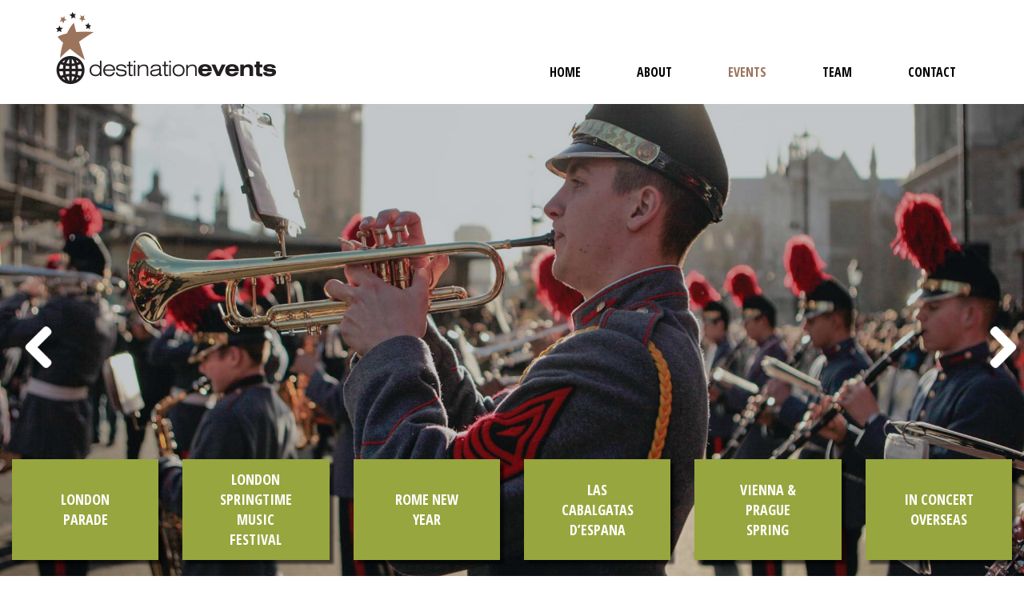

--- FILE ---
content_type: text/html; charset=UTF-8
request_url: https://destinationevents.com/events/
body_size: 6803
content:
<!DOCTYPE html>
	<head>
		<meta charset="utf-8">
		<meta http-equiv="x-ua-compatible" content="ie=edge">
		<meta name="viewport" content="width=device-width, initial-scale=1, maximum-scale=1">
		<link rel="shortcut icon" href="/wp-content/themes/incisive-press/media/images/favicon.png" type="image/x-icon">
		<meta name="description" content="Destination Events is one of the foremost organisers of special events in Europe">
		<title>Events | Destination Events</title>
		<meta name='robots' content='max-image-preview:large' />
<link rel='dns-prefetch' href='//cdnjs.cloudflare.com' />
<link rel='dns-prefetch' href='//fonts.googleapis.com' />
<link rel="alternate" title="oEmbed (JSON)" type="application/json+oembed" href="https://destinationevents.com/wp-json/oembed/1.0/embed?url=https%3A%2F%2Fdestinationevents.com%2Fevents%2F" />
<link rel="alternate" title="oEmbed (XML)" type="text/xml+oembed" href="https://destinationevents.com/wp-json/oembed/1.0/embed?url=https%3A%2F%2Fdestinationevents.com%2Fevents%2F&#038;format=xml" />
<style id='wp-img-auto-sizes-contain-inline-css' type='text/css'>
img:is([sizes=auto i],[sizes^="auto," i]){contain-intrinsic-size:3000px 1500px}
/*# sourceURL=wp-img-auto-sizes-contain-inline-css */
</style>
<style id='wp-emoji-styles-inline-css' type='text/css'>

	img.wp-smiley, img.emoji {
		display: inline !important;
		border: none !important;
		box-shadow: none !important;
		height: 1em !important;
		width: 1em !important;
		margin: 0 0.07em !important;
		vertical-align: -0.1em !important;
		background: none !important;
		padding: 0 !important;
	}
/*# sourceURL=wp-emoji-styles-inline-css */
</style>
<style id='wp-block-library-inline-css' type='text/css'>
:root{--wp-block-synced-color:#7a00df;--wp-block-synced-color--rgb:122,0,223;--wp-bound-block-color:var(--wp-block-synced-color);--wp-editor-canvas-background:#ddd;--wp-admin-theme-color:#007cba;--wp-admin-theme-color--rgb:0,124,186;--wp-admin-theme-color-darker-10:#006ba1;--wp-admin-theme-color-darker-10--rgb:0,107,160.5;--wp-admin-theme-color-darker-20:#005a87;--wp-admin-theme-color-darker-20--rgb:0,90,135;--wp-admin-border-width-focus:2px}@media (min-resolution:192dpi){:root{--wp-admin-border-width-focus:1.5px}}.wp-element-button{cursor:pointer}:root .has-very-light-gray-background-color{background-color:#eee}:root .has-very-dark-gray-background-color{background-color:#313131}:root .has-very-light-gray-color{color:#eee}:root .has-very-dark-gray-color{color:#313131}:root .has-vivid-green-cyan-to-vivid-cyan-blue-gradient-background{background:linear-gradient(135deg,#00d084,#0693e3)}:root .has-purple-crush-gradient-background{background:linear-gradient(135deg,#34e2e4,#4721fb 50%,#ab1dfe)}:root .has-hazy-dawn-gradient-background{background:linear-gradient(135deg,#faaca8,#dad0ec)}:root .has-subdued-olive-gradient-background{background:linear-gradient(135deg,#fafae1,#67a671)}:root .has-atomic-cream-gradient-background{background:linear-gradient(135deg,#fdd79a,#004a59)}:root .has-nightshade-gradient-background{background:linear-gradient(135deg,#330968,#31cdcf)}:root .has-midnight-gradient-background{background:linear-gradient(135deg,#020381,#2874fc)}:root{--wp--preset--font-size--normal:16px;--wp--preset--font-size--huge:42px}.has-regular-font-size{font-size:1em}.has-larger-font-size{font-size:2.625em}.has-normal-font-size{font-size:var(--wp--preset--font-size--normal)}.has-huge-font-size{font-size:var(--wp--preset--font-size--huge)}.has-text-align-center{text-align:center}.has-text-align-left{text-align:left}.has-text-align-right{text-align:right}.has-fit-text{white-space:nowrap!important}#end-resizable-editor-section{display:none}.aligncenter{clear:both}.items-justified-left{justify-content:flex-start}.items-justified-center{justify-content:center}.items-justified-right{justify-content:flex-end}.items-justified-space-between{justify-content:space-between}.screen-reader-text{border:0;clip-path:inset(50%);height:1px;margin:-1px;overflow:hidden;padding:0;position:absolute;width:1px;word-wrap:normal!important}.screen-reader-text:focus{background-color:#ddd;clip-path:none;color:#444;display:block;font-size:1em;height:auto;left:5px;line-height:normal;padding:15px 23px 14px;text-decoration:none;top:5px;width:auto;z-index:100000}html :where(.has-border-color){border-style:solid}html :where([style*=border-top-color]){border-top-style:solid}html :where([style*=border-right-color]){border-right-style:solid}html :where([style*=border-bottom-color]){border-bottom-style:solid}html :where([style*=border-left-color]){border-left-style:solid}html :where([style*=border-width]){border-style:solid}html :where([style*=border-top-width]){border-top-style:solid}html :where([style*=border-right-width]){border-right-style:solid}html :where([style*=border-bottom-width]){border-bottom-style:solid}html :where([style*=border-left-width]){border-left-style:solid}html :where(img[class*=wp-image-]){height:auto;max-width:100%}:where(figure){margin:0 0 1em}html :where(.is-position-sticky){--wp-admin--admin-bar--position-offset:var(--wp-admin--admin-bar--height,0px)}@media screen and (max-width:600px){html :where(.is-position-sticky){--wp-admin--admin-bar--position-offset:0px}}

/*# sourceURL=wp-block-library-inline-css */
</style><style id='global-styles-inline-css' type='text/css'>
:root{--wp--preset--aspect-ratio--square: 1;--wp--preset--aspect-ratio--4-3: 4/3;--wp--preset--aspect-ratio--3-4: 3/4;--wp--preset--aspect-ratio--3-2: 3/2;--wp--preset--aspect-ratio--2-3: 2/3;--wp--preset--aspect-ratio--16-9: 16/9;--wp--preset--aspect-ratio--9-16: 9/16;--wp--preset--color--black: #000000;--wp--preset--color--cyan-bluish-gray: #abb8c3;--wp--preset--color--white: #ffffff;--wp--preset--color--pale-pink: #f78da7;--wp--preset--color--vivid-red: #cf2e2e;--wp--preset--color--luminous-vivid-orange: #ff6900;--wp--preset--color--luminous-vivid-amber: #fcb900;--wp--preset--color--light-green-cyan: #7bdcb5;--wp--preset--color--vivid-green-cyan: #00d084;--wp--preset--color--pale-cyan-blue: #8ed1fc;--wp--preset--color--vivid-cyan-blue: #0693e3;--wp--preset--color--vivid-purple: #9b51e0;--wp--preset--gradient--vivid-cyan-blue-to-vivid-purple: linear-gradient(135deg,rgb(6,147,227) 0%,rgb(155,81,224) 100%);--wp--preset--gradient--light-green-cyan-to-vivid-green-cyan: linear-gradient(135deg,rgb(122,220,180) 0%,rgb(0,208,130) 100%);--wp--preset--gradient--luminous-vivid-amber-to-luminous-vivid-orange: linear-gradient(135deg,rgb(252,185,0) 0%,rgb(255,105,0) 100%);--wp--preset--gradient--luminous-vivid-orange-to-vivid-red: linear-gradient(135deg,rgb(255,105,0) 0%,rgb(207,46,46) 100%);--wp--preset--gradient--very-light-gray-to-cyan-bluish-gray: linear-gradient(135deg,rgb(238,238,238) 0%,rgb(169,184,195) 100%);--wp--preset--gradient--cool-to-warm-spectrum: linear-gradient(135deg,rgb(74,234,220) 0%,rgb(151,120,209) 20%,rgb(207,42,186) 40%,rgb(238,44,130) 60%,rgb(251,105,98) 80%,rgb(254,248,76) 100%);--wp--preset--gradient--blush-light-purple: linear-gradient(135deg,rgb(255,206,236) 0%,rgb(152,150,240) 100%);--wp--preset--gradient--blush-bordeaux: linear-gradient(135deg,rgb(254,205,165) 0%,rgb(254,45,45) 50%,rgb(107,0,62) 100%);--wp--preset--gradient--luminous-dusk: linear-gradient(135deg,rgb(255,203,112) 0%,rgb(199,81,192) 50%,rgb(65,88,208) 100%);--wp--preset--gradient--pale-ocean: linear-gradient(135deg,rgb(255,245,203) 0%,rgb(182,227,212) 50%,rgb(51,167,181) 100%);--wp--preset--gradient--electric-grass: linear-gradient(135deg,rgb(202,248,128) 0%,rgb(113,206,126) 100%);--wp--preset--gradient--midnight: linear-gradient(135deg,rgb(2,3,129) 0%,rgb(40,116,252) 100%);--wp--preset--font-size--small: 13px;--wp--preset--font-size--medium: 20px;--wp--preset--font-size--large: 36px;--wp--preset--font-size--x-large: 42px;--wp--preset--spacing--20: 0.44rem;--wp--preset--spacing--30: 0.67rem;--wp--preset--spacing--40: 1rem;--wp--preset--spacing--50: 1.5rem;--wp--preset--spacing--60: 2.25rem;--wp--preset--spacing--70: 3.38rem;--wp--preset--spacing--80: 5.06rem;--wp--preset--shadow--natural: 6px 6px 9px rgba(0, 0, 0, 0.2);--wp--preset--shadow--deep: 12px 12px 50px rgba(0, 0, 0, 0.4);--wp--preset--shadow--sharp: 6px 6px 0px rgba(0, 0, 0, 0.2);--wp--preset--shadow--outlined: 6px 6px 0px -3px rgb(255, 255, 255), 6px 6px rgb(0, 0, 0);--wp--preset--shadow--crisp: 6px 6px 0px rgb(0, 0, 0);}:where(.is-layout-flex){gap: 0.5em;}:where(.is-layout-grid){gap: 0.5em;}body .is-layout-flex{display: flex;}.is-layout-flex{flex-wrap: wrap;align-items: center;}.is-layout-flex > :is(*, div){margin: 0;}body .is-layout-grid{display: grid;}.is-layout-grid > :is(*, div){margin: 0;}:where(.wp-block-columns.is-layout-flex){gap: 2em;}:where(.wp-block-columns.is-layout-grid){gap: 2em;}:where(.wp-block-post-template.is-layout-flex){gap: 1.25em;}:where(.wp-block-post-template.is-layout-grid){gap: 1.25em;}.has-black-color{color: var(--wp--preset--color--black) !important;}.has-cyan-bluish-gray-color{color: var(--wp--preset--color--cyan-bluish-gray) !important;}.has-white-color{color: var(--wp--preset--color--white) !important;}.has-pale-pink-color{color: var(--wp--preset--color--pale-pink) !important;}.has-vivid-red-color{color: var(--wp--preset--color--vivid-red) !important;}.has-luminous-vivid-orange-color{color: var(--wp--preset--color--luminous-vivid-orange) !important;}.has-luminous-vivid-amber-color{color: var(--wp--preset--color--luminous-vivid-amber) !important;}.has-light-green-cyan-color{color: var(--wp--preset--color--light-green-cyan) !important;}.has-vivid-green-cyan-color{color: var(--wp--preset--color--vivid-green-cyan) !important;}.has-pale-cyan-blue-color{color: var(--wp--preset--color--pale-cyan-blue) !important;}.has-vivid-cyan-blue-color{color: var(--wp--preset--color--vivid-cyan-blue) !important;}.has-vivid-purple-color{color: var(--wp--preset--color--vivid-purple) !important;}.has-black-background-color{background-color: var(--wp--preset--color--black) !important;}.has-cyan-bluish-gray-background-color{background-color: var(--wp--preset--color--cyan-bluish-gray) !important;}.has-white-background-color{background-color: var(--wp--preset--color--white) !important;}.has-pale-pink-background-color{background-color: var(--wp--preset--color--pale-pink) !important;}.has-vivid-red-background-color{background-color: var(--wp--preset--color--vivid-red) !important;}.has-luminous-vivid-orange-background-color{background-color: var(--wp--preset--color--luminous-vivid-orange) !important;}.has-luminous-vivid-amber-background-color{background-color: var(--wp--preset--color--luminous-vivid-amber) !important;}.has-light-green-cyan-background-color{background-color: var(--wp--preset--color--light-green-cyan) !important;}.has-vivid-green-cyan-background-color{background-color: var(--wp--preset--color--vivid-green-cyan) !important;}.has-pale-cyan-blue-background-color{background-color: var(--wp--preset--color--pale-cyan-blue) !important;}.has-vivid-cyan-blue-background-color{background-color: var(--wp--preset--color--vivid-cyan-blue) !important;}.has-vivid-purple-background-color{background-color: var(--wp--preset--color--vivid-purple) !important;}.has-black-border-color{border-color: var(--wp--preset--color--black) !important;}.has-cyan-bluish-gray-border-color{border-color: var(--wp--preset--color--cyan-bluish-gray) !important;}.has-white-border-color{border-color: var(--wp--preset--color--white) !important;}.has-pale-pink-border-color{border-color: var(--wp--preset--color--pale-pink) !important;}.has-vivid-red-border-color{border-color: var(--wp--preset--color--vivid-red) !important;}.has-luminous-vivid-orange-border-color{border-color: var(--wp--preset--color--luminous-vivid-orange) !important;}.has-luminous-vivid-amber-border-color{border-color: var(--wp--preset--color--luminous-vivid-amber) !important;}.has-light-green-cyan-border-color{border-color: var(--wp--preset--color--light-green-cyan) !important;}.has-vivid-green-cyan-border-color{border-color: var(--wp--preset--color--vivid-green-cyan) !important;}.has-pale-cyan-blue-border-color{border-color: var(--wp--preset--color--pale-cyan-blue) !important;}.has-vivid-cyan-blue-border-color{border-color: var(--wp--preset--color--vivid-cyan-blue) !important;}.has-vivid-purple-border-color{border-color: var(--wp--preset--color--vivid-purple) !important;}.has-vivid-cyan-blue-to-vivid-purple-gradient-background{background: var(--wp--preset--gradient--vivid-cyan-blue-to-vivid-purple) !important;}.has-light-green-cyan-to-vivid-green-cyan-gradient-background{background: var(--wp--preset--gradient--light-green-cyan-to-vivid-green-cyan) !important;}.has-luminous-vivid-amber-to-luminous-vivid-orange-gradient-background{background: var(--wp--preset--gradient--luminous-vivid-amber-to-luminous-vivid-orange) !important;}.has-luminous-vivid-orange-to-vivid-red-gradient-background{background: var(--wp--preset--gradient--luminous-vivid-orange-to-vivid-red) !important;}.has-very-light-gray-to-cyan-bluish-gray-gradient-background{background: var(--wp--preset--gradient--very-light-gray-to-cyan-bluish-gray) !important;}.has-cool-to-warm-spectrum-gradient-background{background: var(--wp--preset--gradient--cool-to-warm-spectrum) !important;}.has-blush-light-purple-gradient-background{background: var(--wp--preset--gradient--blush-light-purple) !important;}.has-blush-bordeaux-gradient-background{background: var(--wp--preset--gradient--blush-bordeaux) !important;}.has-luminous-dusk-gradient-background{background: var(--wp--preset--gradient--luminous-dusk) !important;}.has-pale-ocean-gradient-background{background: var(--wp--preset--gradient--pale-ocean) !important;}.has-electric-grass-gradient-background{background: var(--wp--preset--gradient--electric-grass) !important;}.has-midnight-gradient-background{background: var(--wp--preset--gradient--midnight) !important;}.has-small-font-size{font-size: var(--wp--preset--font-size--small) !important;}.has-medium-font-size{font-size: var(--wp--preset--font-size--medium) !important;}.has-large-font-size{font-size: var(--wp--preset--font-size--large) !important;}.has-x-large-font-size{font-size: var(--wp--preset--font-size--x-large) !important;}
/*# sourceURL=global-styles-inline-css */
</style>

<style id='classic-theme-styles-inline-css' type='text/css'>
/*! This file is auto-generated */
.wp-block-button__link{color:#fff;background-color:#32373c;border-radius:9999px;box-shadow:none;text-decoration:none;padding:calc(.667em + 2px) calc(1.333em + 2px);font-size:1.125em}.wp-block-file__button{background:#32373c;color:#fff;text-decoration:none}
/*# sourceURL=/wp-includes/css/classic-themes.min.css */
</style>
<link rel='stylesheet' id='normalize-css' href='https://cdnjs.cloudflare.com/ajax/libs/normalize/3.0.3/normalize.min.css?ver=3.0.3' type='text/css' media='all' />
<link rel='stylesheet' id='twitter_bootstrap-css' href='https://cdnjs.cloudflare.com/ajax/libs/twitter-bootstrap/3.3.6/css/bootstrap.min.css?ver=3.3.6' type='text/css' media='all' />
<link rel='stylesheet' id='open_sans-css' href='https://fonts.googleapis.com/css?family=Open+Sans%3A400%2C700&#038;ver=6.9' type='text/css' media='all' />
<link rel='stylesheet' id='open_sans_condensed-css' href='https://fonts.googleapis.com/css?family=Open+Sans+Condensed%3A700&#038;ver=6.9' type='text/css' media='all' />
<link rel='stylesheet' id='theme_styles-css' href='/wp-content/themes/incisive-press/style.css?ver=6.9' type='text/css' media='all' />
<link rel="https://api.w.org/" href="https://destinationevents.com/wp-json/" /><link rel="alternate" title="JSON" type="application/json" href="https://destinationevents.com/wp-json/wp/v2/pages/12" /><link rel="EditURI" type="application/rsd+xml" title="RSD" href="https://destinationevents.com/xmlrpc.php?rsd" />
<meta name="generator" content="WordPress 6.9" />
<link rel="canonical" href="https://destinationevents.com/events/" />
<link rel='shortlink' href='https://destinationevents.com/?p=12' />


	</head>
		<div class="container-fluid primary-navigation">
			<div class="container">
				<nav class="navbar navbar-default">
					<div class="navbar-header">
						<button type="button" class="navbar-toggle collapsed" data-toggle="collapse" data-target="#navbar" aria-expanded="false" aria-controls="navbar">
							<span class="sr-only">Toggle navigation</span>
							<div class="hamburger">
								<span class="icon-bar"></span>
								<span class="icon-bar"></span>
								<span class="icon-bar"></span>
							</div>
							<div class="close-menu">
								<img src="/wp-content/themes/incisive-press/media/images/mobile-menu-close.png" alt="close menu">
							</div>
						</button>
						<a class="navbar-brand" href="https://destinationevents.com">
							<img src="/wp-content/themes/incisive-press/media/images/destination-events-logo.png" alt="Destination Events">
						</a>
					</div>
					<div aria-expanded="false" id="navbar" class="navbar-collapse collapse">
						<ul class="nav navbar-nav navbar-right">
																								<li class=" menu-item menu-item-type-post_type menu-item-object-page menu-item-home menu-item-18">
										<a href="https://destinationevents.com/">Home</a>
									</li>
																																<li class=" menu-item menu-item-type-post_type menu-item-object-page menu-item-19">
										<a href="https://destinationevents.com/about/">About</a>
									</li>
																																<li class=" menu-item menu-item-type-post_type menu-item-object-page current-menu-item page_item page-item-12 current_page_item menu-item-21">
										<a href="https://destinationevents.com/events/">Events</a>
									</li>
																																<li class=" menu-item menu-item-type-post_type menu-item-object-page menu-item-23">
										<a href="https://destinationevents.com/team/">Team</a>
									</li>
																																<li class=" menu-item menu-item-type-post_type menu-item-object-page menu-item-20">
										<a href="https://destinationevents.com/contact/">Contact</a>
									</li>
																					</ul>
					</div>
				</nav>
			</div>
		</div>
			<div class="events">	
		<div class="events-carousel">
			<div id="events-carousel" class="carousel slide" data-ride="carousel">
				<div class="carousel-inner" role="listbox">
																														
						<div class="item active" style="background-image: -webkit-linear-gradient(rgba(23, 33, 40, 0.25) 0%, rgba(, 0.25) 100%), url(/wp-content/uploads/2016/06/London_2000px_2.jpg);
						background-image: -moz-linear-gradient(rgba(23, 33, 40, 0.25) 0%, rgba(23, 33, 40, 0.25) 100%), url(/wp-content/uploads/2016/06/London_2000px_2.jpg);
						background-image: -o-linear-gradient(rgba(23, 33, 40, 0.25) 0%, rgba(23, 33, 40, 0.25) 100%), url(/wp-content/uploads/2016/06/London_2000px_2.jpg);
						background-image: linear-gradient(rgba(23, 33, 40, 0.25) 0%, rgba(23, 33, 40, 0.25) 100%), url(/wp-content/uploads/2016/06/London_2000px_2.jpg);"></div>			
																														
						<div class="item " style="background-image: -webkit-linear-gradient(rgba(23, 33, 40, 0.25) 0%, rgba(, 0.25) 100%), url(/wp-content/uploads/2016/05/MSP_LNYDP_CONCERT_020115_065.jpg);
						background-image: -moz-linear-gradient(rgba(23, 33, 40, 0.25) 0%, rgba(23, 33, 40, 0.25) 100%), url(/wp-content/uploads/2016/05/MSP_LNYDP_CONCERT_020115_065.jpg);
						background-image: -o-linear-gradient(rgba(23, 33, 40, 0.25) 0%, rgba(23, 33, 40, 0.25) 100%), url(/wp-content/uploads/2016/05/MSP_LNYDP_CONCERT_020115_065.jpg);
						background-image: linear-gradient(rgba(23, 33, 40, 0.25) 0%, rgba(23, 33, 40, 0.25) 100%), url(/wp-content/uploads/2016/05/MSP_LNYDP_CONCERT_020115_065.jpg);"></div>			
																														
						<div class="item " style="background-image: -webkit-linear-gradient(rgba(23, 33, 40, 0.25) 0%, rgba(, 0.25) 100%), url(/wp-content/uploads/2016/05/Rome__2000pix_4.jpg);
						background-image: -moz-linear-gradient(rgba(23, 33, 40, 0.25) 0%, rgba(23, 33, 40, 0.25) 100%), url(/wp-content/uploads/2016/05/Rome__2000pix_4.jpg);
						background-image: -o-linear-gradient(rgba(23, 33, 40, 0.25) 0%, rgba(23, 33, 40, 0.25) 100%), url(/wp-content/uploads/2016/05/Rome__2000pix_4.jpg);
						background-image: linear-gradient(rgba(23, 33, 40, 0.25) 0%, rgba(23, 33, 40, 0.25) 100%), url(/wp-content/uploads/2016/05/Rome__2000pix_4.jpg);"></div>			
																														
						<div class="item " style="background-image: -webkit-linear-gradient(rgba(23, 33, 40, 0.25) 0%, rgba(, 0.25) 100%), url(/wp-content/uploads/2016/08/FullSizeRender.jpg);
						background-image: -moz-linear-gradient(rgba(23, 33, 40, 0.25) 0%, rgba(23, 33, 40, 0.25) 100%), url(/wp-content/uploads/2016/08/FullSizeRender.jpg);
						background-image: -o-linear-gradient(rgba(23, 33, 40, 0.25) 0%, rgba(23, 33, 40, 0.25) 100%), url(/wp-content/uploads/2016/08/FullSizeRender.jpg);
						background-image: linear-gradient(rgba(23, 33, 40, 0.25) 0%, rgba(23, 33, 40, 0.25) 100%), url(/wp-content/uploads/2016/08/FullSizeRender.jpg);"></div>			
																														
						<div class="item " style="background-image: -webkit-linear-gradient(rgba(23, 33, 40, 0.25) 0%, rgba(, 0.25) 100%), url(/wp-content/uploads/2019/07/Vienna-15.jpg);
						background-image: -moz-linear-gradient(rgba(23, 33, 40, 0.25) 0%, rgba(23, 33, 40, 0.25) 100%), url(/wp-content/uploads/2019/07/Vienna-15.jpg);
						background-image: -o-linear-gradient(rgba(23, 33, 40, 0.25) 0%, rgba(23, 33, 40, 0.25) 100%), url(/wp-content/uploads/2019/07/Vienna-15.jpg);
						background-image: linear-gradient(rgba(23, 33, 40, 0.25) 0%, rgba(23, 33, 40, 0.25) 100%), url(/wp-content/uploads/2019/07/Vienna-15.jpg);"></div>			
																														
						<div class="item " style="background-image: -webkit-linear-gradient(rgba(23, 33, 40, 0.25) 0%, rgba(, 0.25) 100%), url(/wp-content/uploads/2019/07/Concert-2.jpg);
						background-image: -moz-linear-gradient(rgba(23, 33, 40, 0.25) 0%, rgba(23, 33, 40, 0.25) 100%), url(/wp-content/uploads/2019/07/Concert-2.jpg);
						background-image: -o-linear-gradient(rgba(23, 33, 40, 0.25) 0%, rgba(23, 33, 40, 0.25) 100%), url(/wp-content/uploads/2019/07/Concert-2.jpg);
						background-image: linear-gradient(rgba(23, 33, 40, 0.25) 0%, rgba(23, 33, 40, 0.25) 100%), url(/wp-content/uploads/2019/07/Concert-2.jpg);"></div>			
										
					<a class="left carousel-control" href="#events-carousel" role="button" data-slide="prev">
						<span class="glyphicon glyphicon-chevron-left" aria-hidden="true">
							<img src="/wp-content/themes/incisive-press/media/images/events-slider-previous.png" alt="previous">
						</span>
						<span class="sr-only">Previous</span>
					</a>
					<a class="right carousel-control" href="#events-carousel" role="button" data-slide="next">
						<span class="glyphicon glyphicon-chevron-right" aria-hidden="true">
							<img src="/wp-content/themes/incisive-press/media/images/events-slider-next.png" alt="next">
						</span>
						<span class="sr-only">Next</span>
					</a>					
				</div>
				
				<div class="carousel-indicators">	
																													 
						<div class="active">
							<div class="col-xs-12 col-sm-12 col-lg-2">
								<div class="navigation-link text-center unselectable">
									<a class="button green shadow-dark" href="https://destinationevents.com/event/londonparade/">London Parade</a>
								</div>
							</div>
						</div>		
																													 
						<div class="">
							<div class="col-xs-12 col-sm-12 col-lg-2">
								<div class="navigation-link text-center unselectable">
									<a class="button green shadow-dark" href="https://destinationevents.com/event/london-spingtime-music-festival/">London Springtime Music Festival</a>
								</div>
							</div>
						</div>		
																													 
						<div class="">
							<div class="col-xs-12 col-sm-12 col-lg-2">
								<div class="navigation-link text-center unselectable">
									<a class="button green shadow-dark" href="https://destinationevents.com/event/rome-new-years-day-parade/">Rome New Year</a>
								</div>
							</div>
						</div>		
																													 
						<div class="">
							<div class="col-xs-12 col-sm-12 col-lg-2">
								<div class="navigation-link text-center unselectable">
									<a class="button green shadow-dark" href="https://destinationevents.com/event/madrid-cabalagata-de-reyes/">Las Cabalgatas d’Espana</a>
								</div>
							</div>
						</div>		
																													 
						<div class="">
							<div class="col-xs-12 col-sm-12 col-lg-2">
								<div class="navigation-link text-center unselectable">
									<a class="button green shadow-dark" href="https://destinationevents.com/event/vienna-prague/">Vienna & Prague Spring</a>
								</div>
							</div>
						</div>		
																													 
						<div class="">
							<div class="col-xs-12 col-sm-12 col-lg-2">
								<div class="navigation-link text-center unselectable">
									<a class="button green shadow-dark" href="https://destinationevents.com/event/in-concert-world/">In Concert Overseas</a>
								</div>
							</div>
						</div>		
										
				</div>	
			</div>
		</div>
	</div>			
		<footer class="container-fluid base">
			<div class="container links">
				<div class="hidden-xs col-sm-6 col-md-6">
					<img src="/wp-content/themes/incisive-press/media/images/destination-events-logo.png" alt="Destination Events">
				</div><div class="col-xs-12 col-sm-2 col-md-3">
					<ul>
													<li><a href="https://destinationevents.com/">Home</a></li>
													<li><a href="https://destinationevents.com/about/">About</a></li>
													<li><a href="https://destinationevents.com/events/">Events</a></li>
													<li><a href="https://destinationevents.com/team/">Team</a></li>
													<li><a href="https://destinationevents.com/contact/">Contact</a></li>
											</ul>
				</div><div class="hidden-xs col-sm-4 col-md-3">
					<p>Destination Events Ltd<br />
1 Turnham Green Terrace Mews<br />
Chiswick, London, W4 1QU</p><br>
					<p>+44 (0) 20 3275 0190</p>
					<p>+44 (0) 20 3275 0199</p>
					<p><a href="mailto:info@destinationevents.com">info@destinationevents.com</a></p>
				</div>
			</div>
			<div class="container copyright">
				<hr>
				<span>&copy; Destination Events 2026</span>
				<span class="pipe">&#124;</span>
				<span>Design by <a href="http://www.wearemash.com" rel="nofollow" target="_blank">Mash</a></span>
				<span class="pipe">&#124;</span>
				</span>Developed by <a href="http://www.incisive-edge.com" rel="nofollow" target="_blank">Incisive Edge</a>
			</div>
		</footer>
		<script type="speculationrules">
{"prefetch":[{"source":"document","where":{"and":[{"href_matches":"/*"},{"not":{"href_matches":["/wp-*.php","/wp-admin/*","/wp-content/uploads/*","/wp-content/*","/wp-content/plugins/*","/wp-content/themes/incisive-press/*","/*\\?(.+)"]}},{"not":{"selector_matches":"a[rel~=\"nofollow\"]"}},{"not":{"selector_matches":".no-prefetch, .no-prefetch a"}}]},"eagerness":"conservative"}]}
</script>
<script type="text/javascript" src="https://cdnjs.cloudflare.com/ajax/libs/jquery/2.1.4/jquery.min.js?ver=2.1.4" id="jquery-js"></script>
<script type="text/javascript" src="/wp-content/themes/incisive-press/media/js/functions.js?ver=6.9" id="template_functions-js"></script>
<script type="text/javascript" src="https://cdnjs.cloudflare.com/ajax/libs/twitter-bootstrap/3.3.6/js/bootstrap.min.js?ver=6.9" id="twitter_bootstrap_scripts-js"></script>
<script id="wp-emoji-settings" type="application/json">
{"baseUrl":"https://s.w.org/images/core/emoji/17.0.2/72x72/","ext":".png","svgUrl":"https://s.w.org/images/core/emoji/17.0.2/svg/","svgExt":".svg","source":{"concatemoji":"https://destinationevents.com/wp-includes/js/wp-emoji-release.min.js?ver=6.9"}}
</script>
<script type="module">
/* <![CDATA[ */
/*! This file is auto-generated */
const a=JSON.parse(document.getElementById("wp-emoji-settings").textContent),o=(window._wpemojiSettings=a,"wpEmojiSettingsSupports"),s=["flag","emoji"];function i(e){try{var t={supportTests:e,timestamp:(new Date).valueOf()};sessionStorage.setItem(o,JSON.stringify(t))}catch(e){}}function c(e,t,n){e.clearRect(0,0,e.canvas.width,e.canvas.height),e.fillText(t,0,0);t=new Uint32Array(e.getImageData(0,0,e.canvas.width,e.canvas.height).data);e.clearRect(0,0,e.canvas.width,e.canvas.height),e.fillText(n,0,0);const a=new Uint32Array(e.getImageData(0,0,e.canvas.width,e.canvas.height).data);return t.every((e,t)=>e===a[t])}function p(e,t){e.clearRect(0,0,e.canvas.width,e.canvas.height),e.fillText(t,0,0);var n=e.getImageData(16,16,1,1);for(let e=0;e<n.data.length;e++)if(0!==n.data[e])return!1;return!0}function u(e,t,n,a){switch(t){case"flag":return n(e,"\ud83c\udff3\ufe0f\u200d\u26a7\ufe0f","\ud83c\udff3\ufe0f\u200b\u26a7\ufe0f")?!1:!n(e,"\ud83c\udde8\ud83c\uddf6","\ud83c\udde8\u200b\ud83c\uddf6")&&!n(e,"\ud83c\udff4\udb40\udc67\udb40\udc62\udb40\udc65\udb40\udc6e\udb40\udc67\udb40\udc7f","\ud83c\udff4\u200b\udb40\udc67\u200b\udb40\udc62\u200b\udb40\udc65\u200b\udb40\udc6e\u200b\udb40\udc67\u200b\udb40\udc7f");case"emoji":return!a(e,"\ud83e\u1fac8")}return!1}function f(e,t,n,a){let r;const o=(r="undefined"!=typeof WorkerGlobalScope&&self instanceof WorkerGlobalScope?new OffscreenCanvas(300,150):document.createElement("canvas")).getContext("2d",{willReadFrequently:!0}),s=(o.textBaseline="top",o.font="600 32px Arial",{});return e.forEach(e=>{s[e]=t(o,e,n,a)}),s}function r(e){var t=document.createElement("script");t.src=e,t.defer=!0,document.head.appendChild(t)}a.supports={everything:!0,everythingExceptFlag:!0},new Promise(t=>{let n=function(){try{var e=JSON.parse(sessionStorage.getItem(o));if("object"==typeof e&&"number"==typeof e.timestamp&&(new Date).valueOf()<e.timestamp+604800&&"object"==typeof e.supportTests)return e.supportTests}catch(e){}return null}();if(!n){if("undefined"!=typeof Worker&&"undefined"!=typeof OffscreenCanvas&&"undefined"!=typeof URL&&URL.createObjectURL&&"undefined"!=typeof Blob)try{var e="postMessage("+f.toString()+"("+[JSON.stringify(s),u.toString(),c.toString(),p.toString()].join(",")+"));",a=new Blob([e],{type:"text/javascript"});const r=new Worker(URL.createObjectURL(a),{name:"wpTestEmojiSupports"});return void(r.onmessage=e=>{i(n=e.data),r.terminate(),t(n)})}catch(e){}i(n=f(s,u,c,p))}t(n)}).then(e=>{for(const n in e)a.supports[n]=e[n],a.supports.everything=a.supports.everything&&a.supports[n],"flag"!==n&&(a.supports.everythingExceptFlag=a.supports.everythingExceptFlag&&a.supports[n]);var t;a.supports.everythingExceptFlag=a.supports.everythingExceptFlag&&!a.supports.flag,a.supports.everything||((t=a.source||{}).concatemoji?r(t.concatemoji):t.wpemoji&&t.twemoji&&(r(t.twemoji),r(t.wpemoji)))});
//# sourceURL=https://destinationevents.com/wp-includes/js/wp-emoji-loader.min.js
/* ]]> */
</script>

	</body>
</html>


--- FILE ---
content_type: text/css
request_url: https://destinationevents.com/wp-content/themes/incisive-press/style.css?ver=6.9
body_size: 3906
content:
/*
Theme Name: Incisive Press
Theme URI: www.incisive-edge.com
Author URI: www.incisive-edge.com
Author: Robert Kampas on behalf of Incisive Edge
Version: 1.1
*/

/*-----------------------------------------------
 Main Elements
-----------------------------------------------*/
html,
body {
	font-family: 'Open Sans', sans-serif;
	font-size: 16px;
	line-height: 1.4;
	color: #000000;
}
a:focus {
	outline: none;
}
/* Remove the gap between audio, canvas, iframes, images, videos and the bottom of their containers */
audio,
canvas,
iframe,
img,
svg,
video {
	vertical-align: middle;
}
/* Remove text-shadow in selection highlight */
::-moz-selection {
	background: #b3d4fc;
	text-shadow: none;
}
::selection {
	background: #b3d4fc;
	text-shadow: none;
}
/* Allow only vertical resizing of textareas */
textarea {
	resize: vertical;
}

/*-----------------------------------------------
 Primary Navigation
-----------------------------------------------*/
#navbar {
	margin: 65px 0px 0px;
	font-family: 'Open Sans Condensed', sans-serif;
}
.navbar {
	border: 0;	
}
.navbar-brand {
	padding: 15px 15px 15px 0;
}
.navbar-default {
	background-color: transparent;
}
.navbar-right {
	margin: 5px 0 0 0;
}
.nav > li > a {
	margin: 0 0 0 70px;
	padding: 10px 0;	
}
.navbar-default .navbar-nav > li > a {
	color: #000000;
	font-size: 16px;
	font-weight: bold;
	text-transform: uppercase;
	-webkit-transition: color 0.2s ease-in;
	-moz-transition: color 0.2s ease-in;
	-o-transition: color 0.2s ease-in;
	transition: color 0.2s ease-in;			
}
.navbar-default .navbar-nav > li > a:focus,
.navbar-default .navbar-nav > li > a:hover {
	color: #9c745b;	
}
.navbar-default .navbar-nav > li.current_page_item > a,
.navbar-default .navbar-nav > li.current_page_item > a:focus,
.navbar-default .navbar-nav > li.current_page_item > a:hover {
	color: #9c745b;	
}

/*-----------------------------------------------
 Default Template
-----------------------------------------------*/
.post .no-banner h1 {
	margin: 30px 0;
	font-family: 'Open Sans Condensed', sans-serif;
	font-size: 40px;
}
.post .sidebar h2 {
	margin: 0;
	font-size: 24px;
	font-weight: bold;
}
.post .content {
}
.post .content a {
	color: #9c745b;
}
.post .content h2,
.post .content h3,
.post .content h4 {
	font-family: 'Open Sans Condensed', sans-serif;
	font-weight: bold;
}
.post .content h2 {
	font-size: 24px;	
}
.post .content h3 {
	font-size: 20px;	
}
.post .content h4 {
	font-size: 18px;	
}
.post .content img {
	display: block;
	max-width: 100%;
	height: auto;
}
.post .content img.aligncenter {
	margin: 10px auto;
}
.post .content img.alignleft {
	float: left;
	margin: 10px 20px 10px 0;
}
.post .content img.alignright {
	float: right;
	margin: 10px 0 10px 20px;	
}
.post .content iframe {
	display: block;
	width: 100% !important;
	max-width: 750px !important;
	height: 422px !important;
	margin: 30px auto;
}

/*-----------------------------------------------
 Homepage Template
-----------------------------------------------*/
#homepage-banner {
	position: relative;
	display: flex;
	align-items: center;	
	min-height: 795px;
	margin: 0 0 60px 0;
	background-repeat: no-repeat;
	background-size: cover;
	background-position: center;	
}
#homepage-banner h1 {
	width: 75%;
	margin: 0 auto 60px auto;
	color: #ffffff;
	font-size: 40px;
	font-weight: bold;
	text-shadow: 2px 4px 3px rgba(0, 0, 0, 0.6);
}
#homepage-scroll-down {
	position: absolute;
	left: 0;
	right: 0;
	bottom: 40px;
	width: 40px;
	margin: 0 auto;
	cursor: pointer;
}
.homepage .link-block {
	display: block;
	overflow: auto;
	width: 100%;
	color: #ffffff;
	font-size: 24px;
	font-weight: bold;
	text-align: center;
}
.homepage .link-block [class*="col"] {
	display: inline-block;
	vertical-align: middle;
	float: none;
}
.homepage .link-block.left {
	background-color: #283846;
}
.homepage .link-block.right {
	background-color: #9c745b;	
}
.homepage .link-block .image {
	height: 345px;
	background-size: cover;
	background-position: center;
}
.homepage .link-block .link a {
	font-size: 24px;
	color: #ffffff;
}
.homepage .link-block .link a:hover,
.homepage .link-block .link a:active,
.homepage .link-block .link a:focus {
	text-decoration: none;
}
.homepage .link-block .link img {
	display: inline-block;
	height: 25px;
	margin: 0 0 0 25px;
}
.bounce {
	animation: bounce 2s infinite;
	-webkit-animation: bounce 2s infinite;
	-moz-animation: bounce 2s infinite;
	-o-animation: bounce 2s infinite;
}
@-webkit-keyframes bounce {
	0%, 20%, 50%, 80%, 100% {-webkit-transform: translateY(0);} 
	40% {-webkit-transform: translateY(-30px);}
	60% {-webkit-transform: translateY(-15px);}
}
@-moz-keyframes bounce {
	0%, 20%, 50%, 80%, 100% {-moz-transform: translateY(0);}
	40% {-moz-transform: translateY(-30px);}
	60% {-moz-transform: translateY(-15px);}
}
@-o-keyframes bounce {
	0%, 20%, 50%, 80%, 100% {-o-transform: translateY(0);}
	40% {-o-transform: translateY(-30px);}
	60% {-o-transform: translateY(-15px);}
}
@keyframes bounce {
	0%, 20%, 50%, 80%, 100% {transform: translateY(0);}
	40% {transform: translateY(-30px);}
	60% {transform: translateY(-15px);}
}

/*-----------------------------------------------
 All Events
-----------------------------------------------*/
.events + footer.base {
	margin: 0;
}
#events-carousel .carousel-control {
	width: 5%;	
	opacity: 1;
}
#events-carousel .item {
	background-color: #283846;
	background-repeat: no-repeat;
	background-size: cover;
	background-position: center;		
}
#events-carousel .item .container {
	position: absolute;
	left: 0;
	right: 0;
	top: 50%;	
	transform: translateY(-50%);
	-webkit-transform: translateY(-50%);
	-moz-transform: translateY(-50%);
	-ms-transform: translateY(-50%);
	-o-transform: translateY(-50%);	
}
#events-carousel .carousel-control img {
	height: 52px;
}
#events-carousel .carousel-control.left,
#events-carousel .carousel-control.right {
	background-image: none;
}
#events-carousel .glyphicon-chevron-left,
#events-carousel .glyphicon-chevron-right {
	margin-top: -17px;
}
#events-carousel .glyphicon-chevron-left::before,
#events-carousel .glyphicon-chevron-right::before {
	content: '';	
}
#events-carousel .carousel-indicators {
	width: 100%;
	left: 0;
	margin-left: 0;
}
#events-carousel .carousel-indicators .active {
    width: auto;
    height: auto;
}
#events-carousel .carousel-indicators .navigation-link {
	margin: 0 auto;
	padding: 0;
	font-family: 'Open Sans Condensed', sans-serif;
	font-size: 18px;
	font-weight: bold;
	cursor: pointer;
}
#events-carousel .carousel-indicators .navigation-link a {
	display: flex;
	justify-content: center;
	align-items: center;	
}
#events-carousel .carousel-indicators .navigation-link .button.green {
	width: 100%;
}
#events-carousel .carousel-indicators .navigation-link a,
#events-carousel .carousel-indicators .navigation-link a:hover,
#events-carousel .carousel-indicators .navigation-link a:active,
#events-carousel .carousel-indicators .navigation-link a:focus {
	color: #ffffff;
	text-decoration: none;
}

/*-----------------------------------------------
 Event
-----------------------------------------------*/
.post.event .section-title {
	margin: 0 0 30px 0;
}
.post.event .taking-part .link-block {
	margin: 0 0 10px 0;	
}
.post.event .taking-part .link-block img {
	display: inline-block;
	vertical-align: baseline;
	height: 25px;
	margin: 0 10px 0 0;
}
.post.event .taking-part .link-block a {
	vertical-align: baseline;
	font-family: 'Open Sans Condensed', sans-serif;
	font-weight: bold;
	font-size: 18px;
	color: #9C745B;
}
.post.event .taking-part .link-block a:hover,
.post.event .taking-part .link-block a:focus,
.post.event .taking-part .link-block a:active {
	text-decoration: none;
}
.post.event .section-title.other-events {
	margin: 40px 0 30px 0;
}
.post.event .button.green {
	margin: 0 30px 30px 0;
	padding: 13px 50px;
	color: #ffffff;
}
#quotes-carousel {
	margin: 40px 0;
	padding: 15px 0;
	border-top: 1px solid #e5e5e5;
	border-bottom: 1px solid #e5e5e5;
}
#quotes-carousel .text {
	color: #9C745B;
	font-size: 24px;
	font-style: italic;
}
#quotes-carousel .author {
	color: #9C745B;
	font-weight: bold;
}
#quotes-carousel .navigation {
	overflow: auto;
}
#quotes-carousel .navigation img {
	height: 20px;
}
#quotes-carousel .navigation .previous {
	float: left;
}
#quotes-carousel .navigation .next {
	float: right;
}
.event-gallery {
	margin: 40px 0 0 0;
	padding: 20px 0 0 0;
	border-top: 1px solid #e5e5e5;	
}
.event-gallery h2 {
	margin: 0 0 40px 0;	
}
.event-gallery .photo-holder {
	display: flex;
	align-items: center;
	justify-content: center;	
	width: 100%;
	height: 180px;
	margin-bottom: 30px;
	background-color: #283846;
	background-repeat: no-repeat;
	background-size: cover;
	background-position: center;	
	cursor: pointer;
}
/* Overriding LightGallery styles */
.lg-toolbar .lg-icon {
    color: #ffffff !important;
}
.lg-toolbar .lg-close::after {
	font-weight: bold;
}
#lg-counter {
	font-weight: bold;
    color: #ffffff !important;	
}
.lg-actions .lg-next,
.lg-actions .lg-prev {
	padding: 8px 10px 16px !important;
	background-color: transparent !important;
	background-repeat: no-repeat;
	background-size: cover;
	background-position: center;		
}
.lg-actions .lg-next::before,
.lg-actions .lg-prev::after {
    content: '' !important;
}
.lg-actions .lg-next {
	background-image: url(media/images/events-slider-next.png);	
}
.lg-actions .lg-prev {
	background-image: url(media/images/events-slider-previous.png);		
}
.lg-sub-html {
	font-family: 'Open Sans Condensed', sans-serif;
	font-size: 22px !important;
	font-weight: bold !important;	
}

/*-----------------------------------------------
 Team
-----------------------------------------------*/
.team-member {
	padding-bottom: 80px;
}
.team-member .portrait-image {
	display: inline-block;
	height: 175px;
	width: 175px;	
	padding: 0 0 20px 0;
	-webkit-border-radius: 50%;
	-moz-border-radius: 50%;
	-khtml-border-radius: 50%;	
	border-radius: 50%;
	background-repeat: no-repeat;
	background-size: cover;
	background-position: center;	
}
.team-member .title {
	font-family: 'Open Sans Condensed', sans-serif;
	font-weight: bold;
	font-size: 24px;
}
.team-member .job {
	color: #9c745b;
	font-weight: bold;
	padding-bottom: 12px;
}

/*-----------------------------------------------
 Contact
-----------------------------------------------*/
#contact-form {
	margin: 40px 0; 
}
#contact-form input[type="text"],
#contact-form input[type="email"],
#contact-form textarea {
	width: 100%;
	margin: 0 0 20px 0;
	padding: 15px 20px;
	border: none;
	background-color: #e5e5e5;
}
#contact-form textarea {
	overflow: hidden;
	height: 280px;
}
#contact-form .button.green {
	padding: 13px 100px;
}
#contact-form .message-holder {
	display: none;
	margin: 0 0 20px 0;	
	padding: 15px 20px;
	font-weight: bold;
	color: #ffffff;
	background-color: #ff0000;	
}
#contact-form .message-holder.success {
	background-color: #97a63e;		
}
#contact-form .message-holder p:last-of-type {
	margin: 0;
}

/*-----------------------------------------------
 Footer
-----------------------------------------------*/
footer.base {
	margin: 60px 0 0 0;
	-moz-box-shadow: 0 -12px 11px -4px rgba(229,229,229,0.55);
	-webkit-box-shadow: 0 -12px 11px -4px rgba(229,229,229,0.55);
	box-shadow: 0 -12px 11px -4px rgba(229,229,229,0.55);
}
footer.base [class*="col"] {
	display: inline-block;
	vertical-align: bottom;
	float: none;
}
footer.base .links {
	padding: 60px 0;
	font-family: 'Open Sans Condensed', sans-serif;
}
footer.base .links p {
	font-weight: bold;
	margin: 0;
}
footer.base .links a {
	color: #000000;
}
footer.base .links ul {
	margin: 0;
	padding: 0;
	list-style: none;
}
footer.base .links ul li a,
footer.base .links ul li a:hover {
	color: #283846;
	font-weight: bold;
	text-decoration: none;	
}
footer.base .copyright {
	padding-bottom: 20px;
	font-family: 'Open Sans Condensed', sans-serif;
	font-weight: bold;
	color: #b3b3b3;
}
footer.base .copyright a,
footer.base .copyright a:hover {
	color: #b3b3b3;	
	text-decoration: none;
}
footer.base .copyright span {
	margin: 0 10px;
	padding: 0 0 6px 0;
}
footer.base .copyright span.pipe {
	margin: 0;
	padding: 0;
}
footer.base .copyright hr {
    margin-top: 0;
    margin-bottom: 20px;
    border: 0;
    border-top: 2px solid #e5e5e5;
}

/*-----------------------------------------------
 Helpers & common elements
-----------------------------------------------*/
.unselectable {
	-webkit-user-select: none;
	-moz-user-select: none;
	-ms-user-select: none;
	-o-user-select: none;
	user-select: none;		
}
.no-gutter [class^="col-"],
.no-gutter [class*=" col-"] {
	padding-right: 0;
	padding-left: 0;
}
#reusable-banner {
	display: flex;
	align-items: center;	
	height: 300px;
	margin: 0 0 60px 0;
	background-color: #283846;
	background-repeat: no-repeat;
	background-size: cover;
	background-position: center;		
}
#reusable-banner h1 {
	margin: 0;
	font-family: 'Open Sans Condensed', sans-serif;
	color: #ffffff;
	font-size: 40px;
	text-shadow: 2px 4px 3px rgba(0, 0, 0, 0.6);
}
.shadow-light {
	-moz-box-shadow: 4px 4px 3px rgba(177, 177, 177, 1);
	-webkit-box-shadow: 4px 4px 3px rgba(177, 177, 177, 1);
	box-shadow: 4px 4px 3px rgba(177, 177, 177, 1);
}
.shadow-dark {
	-moz-box-shadow: 5px 5px 3px rgba(0, 0, 0, 0.6);
	-webkit-box-shadow: 5px 5px 3px rgba(0, 0, 0, 0.6);
	box-shadow: 5px 5px 3px rgba(0, 0, 0, 0.6);
}
.button.green {
	display: inline-block;
	padding: 13px 37px;
	color: #ffffff;
	font-family: 'Open Sans Condensed', sans-serif;
	font-size: 18px;
	font-weight: bold;
	text-transform: uppercase;
	border: none;
	background-color: #97a63e;
}
.button.green:hover {
	text-decoration: none;
	background-color: #8a9b31;	
}
.button.green:active {
	text-decoration: none;
	background-color: #97a63e;	
}
.button.green:focus {
	text-decoration: none;
}

/*-----------------------------------------------
 Mobile responsiveness
-----------------------------------------------*/

/* Large Devices, Wide Screens */
@media only screen and (max-width : 1280px) {
	.post.event .section-title.other-events {
		margin: 20px 0 30px 0 !important;
	}
}

@media only screen and (max-width : 1200px) {
	#events-carousel .carousel-indicators .button.green {
		border-top: 1px solid #ffffff;
	}		
	#events-carousel .carousel-indicators {
		position: initial;
		overflow: auto;
		margin: 0 0 60px 0;
	}	
}

@media only screen and (max-width : 1024px) {
	#events-carousel .carousel-indicators > div:last-of-type .button.green {
		border-bottom: 1px solid #ffffff;		
	}	
	#events-carousel .carousel-indicators .active .button.green {
		background-color: #8a9b31;
	}	
	#events-carousel .carousel-control .glyphicon-chevron-left,
	#events-carousel .carousel-control .glyphicon-chevron-right,
	#events-carousel .carousel-control .icon-next,
	#events-carousel .carousel-control .icon-prev {
		top: 30%;
	}	
	#events-carousel .carousel-indicators .navigation-link {
		width: 100%;
		font-size: 16px;
	}
	#events-carousel .carousel-control img {
		height: 32px;
	}	
	.post .sidebar h2 {
		margin: 0 0 30px 0;
	}	
	#reusable-banner {
		margin: 0 0 35px 0;
	}	
	.lg-actions .lg-next,
	.lg-actions .lg-prev {
		padding: 8px 10px 20px !important;
	}	
	.sidebar.taking-part {
		margin: 0 0 30px 0;
	}
	#quotes-carousel .navigation img {
		height: 32px;
	}	
}

/* Medium Devices, Desktops */
@media only screen and (max-width : 992px) {
	.nav > li > a {
		margin: 0 0 0 30px
	}
	.homepage .link-block {
		margin-bottom: 20px;
	}
	.homepage .link-block [class*="col"] {
		padding-top: 6px;
		padding-bottom: 6px;
	}
	.homepage .link-block .link {
		position: relative;
	}
	.homepage .link-block .link img {
		position: absolute;
		right: 0;
		top: 50%;
		height: 22px;
		margin: -9px 15px 0 0;
	}	
}

/* Small Devices, Tablets */
@media only screen and (max-width : 768px) {
	.post .content iframe {
		height: 405px !important;	
	}	
}

@media only screen and (max-width : 767px) {
	#navbar {
		margin: 0;
	}	
	.primary-navigation.expanded {
		background-color: #283846;
	}
	.primary-navigation.expanded .navbar-brand {
		display: none;
	}
	.primary-navigation.expanded .navbar-default .navbar-toggle .icon-bar {
		background-color: #ffffff;
	}
	.primary-navigation .navbar-default .navbar-toggle .hamburger {
		display: block;
	}
	.primary-navigation .navbar-default .navbar-toggle .close-menu {
		display: none;
	}
	.primary-navigation.expanded .navbar-default .navbar-toggle .hamburger {
		display: none;
	}
	.primary-navigation.expanded .navbar-default .navbar-toggle .close-menu {
		display: block;
	}
	.primary-navigation .navbar-default .navbar-toggle .close-menu img {
		height: 20px;
	}
	.navbar-default .navbar-brand {
		padding: 0;
	}	
	.navbar-default .navbar-brand > img {
		height: 65px;
	}
	.navbar-default.navbar {
		margin: 15px -15px;
	}
	.navbar-default .navbar-toggle {
		margin-top: 30px;
		margin-right: 0;
		margin-bottom: 0;
		border: none;
		border-radius: 0;
	}
	.navbar-default .navbar-toggle .icon-bar {
		height: 4px;
		border-radius: 0;
		background-color: #283846;
	}
	.navbar-default .navbar-toggle:focus,
	.navbar-default .navbar-toggle:hover {
		background-color: #283846;
	}
	.navbar-default .navbar-toggle:focus .icon-bar,
	.navbar-default .navbar-toggle:hover .icon-bar {
		background-color: #ffffff;
	}	
	.navbar-collapse {
		padding-right: 0px;
		padding-left: 0px;
		border-top: none;
		box-shadow: none;
	}
	.navbar-default .navbar-nav > li > a {
		margin-left: 0;
		color: #ffffff;
	}
	footer.base .links, 
	footer.base .copyright {
		text-align: center;
	}
	footer.base .links {
		padding: 30px 0;
	}
	footer.base .links ul li.last {
		padding-top: 0;
	}
	footer.base .copyright span.pipe {
		display: none;
	}
	footer.base .links {
		padding: 15px 0;
	}	
	footer.base .copyright {
		padding-left: 0;
		padding-right: 0;
		font-size: 14px;
	}
	footer.base .copyright hr {
		margin-bottom: 15px;
	}
	footer.base .copyright span {
		display: block;
		padding: 0;
	}	
	#events-carousel .item {
		min-height: 300px !important;
	}
	#events-carousel .carousel-indicators [class^="col"] {
		padding-left: 0;
		padding-right: 0;
	}
	#events-carousel .carousel-indicators .active .navigation-link a,
	#events-carousel .carousel-indicators .active .navigation-link a:hover,
	#events-carousel .carousel-indicators .active .navigation-link a:active,
	#events-carousel .carousel-indicators .active .navigation-link a:focus {
		color: #ffffff;
	}	
	#events-carousel .carousel-indicators .button.green {
		padding: 15px;
		box-shadow: none;
	}
	#events-carousel .carousel-control .glyphicon-chevron-left,
	#events-carousel .carousel-control .glyphicon-chevron-right,
	#events-carousel .carousel-control .icon-next,
	#events-carousel .carousel-control .icon-prev {
		top: 50%;
	}		
	#quotes-carousel .text {
		font-size: 19px;
	}
	.post.event .event-websites {
		text-align: center;
	}
	.post.event .button.green {
		width: 100%;
		margin: 0 0 30px 0;
	}
	.team-member {
		padding-bottom: 30px;
	}
	.team-member .details {
		text-align: center;
	}
	.team-member .portrait-image {
		margin: 0 0 15px 0;
	}
}

@media only screen and (max-width : 640px) {
	#homepage-banner {
		margin-bottom: 15px;
	}
	#homepage-banner h1 {
		width: 100%;	
		margin: 0 auto 20px auto;
		font-size: 26px;
	}
	#homepage-banner .button.green {
		padding: 10px 30px;	
	}
	#homepage-scroll-down {
		bottom: 5px;
		width: 35px;
	}
	.homepage .link-block .image {
		height: 200px;
	}
	#contact-form textarea {
		height: 150px;
	}
	#contact-form .button.green {
		width: 100%;
	}
}

/* Extra Small Devices, Phones */ 
@media only screen and (max-width : 480px) {
	.team_member {
		text-align: center;
	}
	.post .content iframe {
		height: 253px !important;
	}
}

/* Custom, iPhone Retina */ 
@media only screen and (max-width : 320px) {
	.post .content iframe {
		height: auto !important;
	}
}

--- FILE ---
content_type: text/javascript
request_url: https://destinationevents.com/wp-content/themes/incisive-press/media/js/functions.js?ver=6.9
body_size: 1314
content:
$(document).ready(function(){
	// Twitter navigation dropdowns will now activate on hover but not on click.
	// However, this will only apply to medium devices and desktops.
	var windowWidth = $(window).width();
	if (windowWidth > 992) {
		$('.dropdown').on('mouseenter mouseleave click tap', function() {
			$(this).toggleClass('open');
		});
	}
	
	// Make certain elements fill the screen, i.e. 100% height
	function setHeight(selector) {
		windowHeight = $(window).innerHeight() - $('.primary-navigation').innerHeight() - $('#wpadminbar').innerHeight();
		$(selector).css('min-height', windowHeight);
	};
	
	setHeight('#homepage-banner');
	setHeight('#events-carousel .item');
	
	$(window).resize(function() {
		setHeight('#homepage-banner');
		setHeight('#events-carousel .item');
	});	
	
	// Initiating smooth scrolling for some anchor links
	if ($('.data-scroll').length) {
		smoothScroll.init({
			selector: '.data-scroll',
			selectorHeader: '[data-scroll-header]',
			speed: 500,
			easing: 'easeInOutCubic',
			offset: 0,
			updateURL: false,
		});
	}

	// Image gallery plugin for single event page
	if ($('#event-gallery').length) {
		$('#event-gallery').lightGallery({
			loop:				false,
			mousewheel:			true,
			download:			false,
			hideControlOnEnd:	true,
		}); 
	}
	
	// Contact form
	var contactForm = $('#contact-form');
    var contactMessage = $('#contact-form .message-holder');

    $(contactForm).submit(function(e) {
		e.preventDefault();
		var formData = $(contactForm).serialize();

		$.ajax({
			type: 'POST',
			url: '/wp-content/themes/incisive-press/models/contact.php',
			data: formData
		})

		.done(function(response) {
			$(contactMessage).addClass('success');
			$(contactMessage).html(response);
			$(contactMessage).slideDown('fast');			
			$(contactForm).trigger("reset");
		})

		.fail(function(data) {
			$(contactMessage).removeClass('success');
			$(contactMessage).slideDown('fast');

			if (data.responseText !== '') {
				$(contactMessage).html(data.responseText);	
			}
			else {
				$(contactMessage).text('An error has occured please refresh the page and try again.');
			}
		});	
	});
	
	//
	$('.navbar-toggle').on('click', function(e) {
		$('.primary-navigation').toggleClass('expanded');
	});
	
	// Get height of the tallest navigation link in events carousel and apply it to all carousel navigation links
	if ($('#events-carousel').length) {
		var elementHeights = $('.carousel-indicators .navigation-link').map(function() {
			return $(this).height();
		}).get()
		var maxHeight = Math.max.apply(null, elementHeights);
		$('.carousel-indicators .navigation-link a').css('min-height', maxHeight);
	}	
});

// Auto-Grow-TextArea script.
// Script copyright (C) 2011 www.cryer.co.uk.
// Script is free to use provided this copyright header is included.
function autoGrow(textField) {
	if (textField.clientHeight < textField.scrollHeight) {
		textField.style.height = textField.scrollHeight + "px";
		if (textField.clientHeight < textField.scrollHeight) {
			textField.style.height = 
			(textField.scrollHeight * 2 - textField.clientHeight) + "px";
		}
	}
}